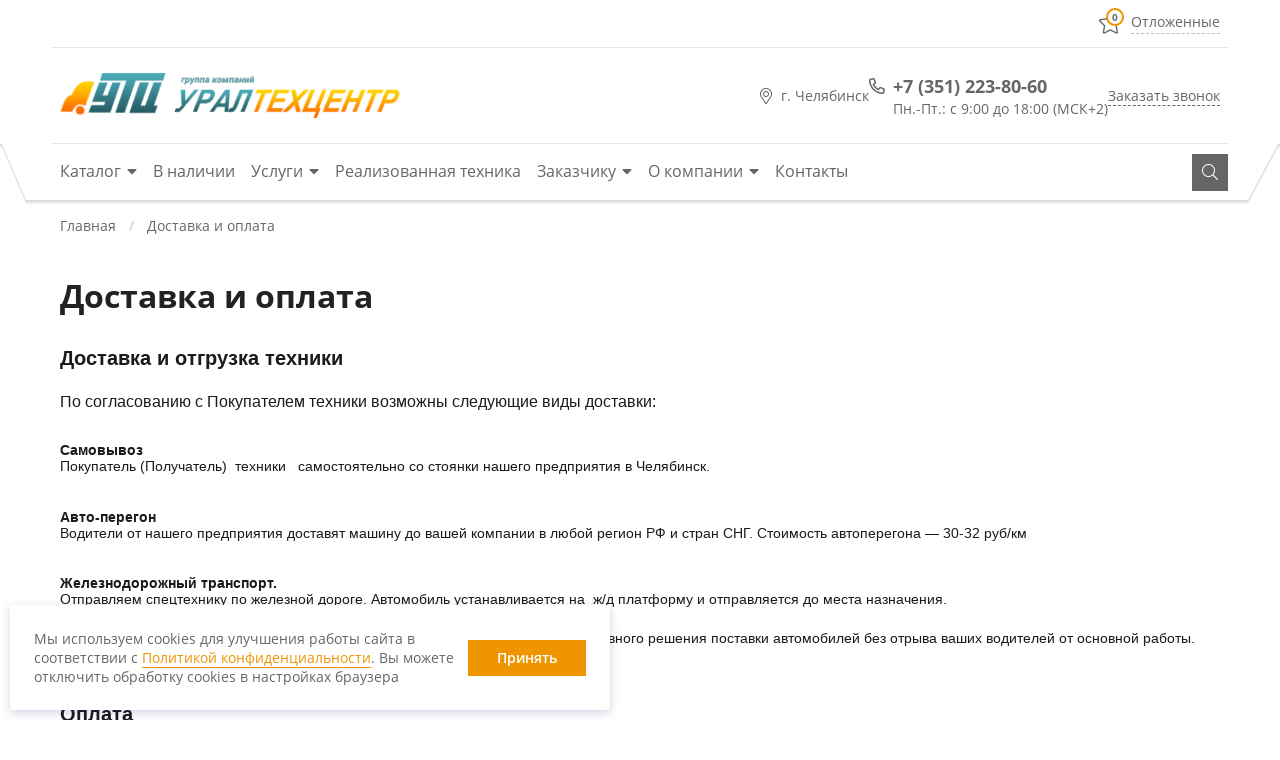

--- FILE ---
content_type: text/html; charset=UTF-8
request_url: https://utc74.ru/dostavka-i-oplata
body_size: 9494
content:
<!DOCTYPE html>
<html lang="ru" dir="ltr" prefix="content: http://purl.org/rss/1.0/modules/content/  dc: http://purl.org/dc/terms/  foaf: http://xmlns.com/foaf/0.1/  og: http://ogp.me/ns#  rdfs: http://www.w3.org/2000/01/rdf-schema#  schema: http://schema.org/  sioc: http://rdfs.org/sioc/ns#  sioct: http://rdfs.org/sioc/types#  skos: http://www.w3.org/2004/02/skos/core#  xsd: http://www.w3.org/2001/XMLSchema# ">
    <head>
        <meta http-equiv="X-UA-Compatible" content="ie=edge">
        <meta charset="utf-8" />
<noscript><style>form.antibot * :not(.antibot-message) { display: none !important; }</style>
</noscript><link rel="canonical" href="https://utc74.ru/dostavka-i-oplata" />
<meta name="description" content="Доставка и отгрузка техники" />
<meta name="Generator" content="Drupal 8 (https://www.drupal.org)" />
<meta name="MobileOptimized" content="width" />
<meta name="HandheldFriendly" content="true" />
<meta name="viewport" content="width=device-width, initial-scale=1.0" />
<link rel="shortcut icon" href="/favicon.ico" type="image/vnd.microsoft.icon" />
<link rel="revision" href="https://utc74.ru/dostavka-i-oplata" />

            <title>Доставка и оплата | УТЦ</title>
            <link rel="stylesheet" media="all" href="/sites/default/files/css/css_h8fJ0oFf7LHR94VYf_fzkwwJ1Xthivs2s0ys6bcdB9w.css" />
<link rel="stylesheet" media="all" href="/sites/default/files/css/css_b1coTRC1L2UwCeFESqZuYIR4bDz_-Gp3BThwGRkfN6E.css" />
<link rel="stylesheet" media="all" href="https://unpkg.com/swiper@6.4.11/swiper-bundle.min.css" />

            
<!--[if lte IE 8]>
<script src="/sites/default/files/js/js_VtafjXmRvoUgAzqzYTA3Wrjkx9wcWhjP0G4ZnnqRamA.js"></script>
<![endif]-->

        </head>
    <body class="no-front">
    <!-- Google Tag Manager -->
<script>(function(w,d,s,l,i){w[l]=w[l]||[];w[l].push({'gtm.start':
new Date().getTime(),event:'gtm.js'});var f=d.getElementsByTagName(s)[0],
j=d.createElement(s),dl=l!='dataLayer'?'&l='+l:'';j.async=true;j.src=
'https://www.googletagmanager.com/gtm.js?id='+i+dl;f.parentNode.insertBefore(j,f);
})(window,document,'script','dataLayer','GTM-TWZT8MP');</script>
<!-- End Google Tag Manager -->

<!-- Yandex.Metrika counter -->
<script type="text/javascript" >
   (function(m,e,t,r,i,k,a){m[i]=m[i]||function(){(m[i].a=m[i].a||[]).push(arguments)};
   m[i].l=1*new Date();k=e.createElement(t),a=e.getElementsByTagName(t)[0],k.async=1,k.src=r,a.parentNode.insertBefore(k,a)})
   (window, document, "script", "https://mc.yandex.ru/metrika/tag.js", "ym");

   ym(78114358, "init", {
        clickmap:true,
        trackLinks:true,
        accurateTrackBounce:true,
        webvisor:true
   });
</script>
<noscript><div><img src="https://mc.yandex.ru/watch/78114358" style="position:absolute; left:-9999px;" alt="" /></div></noscript>
<!-- /Yandex.Metrika counter -->
<!-- Yandex.Metrika counter -->
<script type="text/javascript" >
   (function(m,e,t,r,i,k,a){m[i]=m[i]||function(){(m[i].a=m[i].a||[]).push(arguments)};
   m[i].l=1*new Date();k=e.createElement(t),a=e.getElementsByTagName(t)[0],k.async=1,k.src=r,a.parentNode.insertBefore(k,a)})
   (window, document, "script", "https://mc.yandex.ru/metrika/tag.js", "ym");

   ym(71877862, "init", {
        clickmap:true,
        trackLinks:true,
        accurateTrackBounce:true,
        webvisor:true
   });
</script>
<noscript><div><img src="https://mc.yandex.ru/watch/71877862" style="position:absolute; left:-9999px;" alt="" /></div></noscript>
<!-- /Yandex.Metrika counter -->

<script>
        const METRIKA_ID = '78114358';
    function sendMetrikaEvent(email) {
      if (window.ym) {
        window.ym(78114358, 'reachGoal', 'emailCopied', { email });
      }
    }
        function handleCopyEvent(event) {
      const copiedText = window.getSelection().toString();
      if (copiedText.includes('@')) {
        sendMetrikaEvent(copiedText);
      }
    }
    document.addEventListener('copy', handleCopyEvent);
    function handleMailtoRightClick(event) {
      const target = event.target;
      if (event.button === 2 && target.tagName === 'A' && target.getAttribute('href') && target.getAttribute('href').startsWith('mailto:')) {
        const email = target.getAttribute('href').substring(7);
        sendMetrikaEvent(email);
      }
    }
    document.addEventListener('contextmenu', handleMailtoRightClick);
  </script>
    <div id="top-site"></div>
        
          <div class="wrapper">

    
    
    <header class="header header_layout-3">
        <div class="header__top">
            <div class="container">
                <div class="header__fav-cmp">
                    <div class="fav fav_hd">
                        <noindex>
                            <a href="/deferred" rel="nofollow" class="fav__link">
                                <span class="fav__text">Отложенные</span>
                                <span class="fav__counter">0</span>
                                <span class="fav__hint">Перейти в избранное</span>
                            </a>
                        </noindex>
                    </div>
                                    </div>
            </div>
        </div>
        <div class="header__middle">
            <div class="container">
                <div class="header__group-logo">
                    <div class="header-logo">
                        <a href="/" class="header-logo__link">
                            <img src="/sites/default/files/logo-04_1.png" alt="" />
                        </a>
                    </div>
                </div>
                <div class="header-location">г. Челябинск</div>
                <div class="header-phones">
                    <a href="tel:+73512238060">+7 (351) 223-80-60</a>                    <br>
                    Пн.-Пт.: с 9:00 до 18:00 (МСК+2)
                </div>
                <div class="header-call-us">
                    <a href="javascript://" class="header-call-us__link">Заказать звонок</a>
                    <div class="header-call-us__webform" style="display: none;">
                        <div class="header-call-us__title">Обратный звонок</div>
                        <a id="webform-submission-zakazat-zvonok-node-615-form-ajax-content" tabindex="-1" aria-hidden="true"></a><div id="webform-submission-zakazat-zvonok-node-615-form-ajax" class="webform-ajax-form-wrapper" data-effect="fade" data-progress-type="fullscreen"><form class="webform-submission-form webform-submission-add-form webform-submission-zakazat-zvonok-form webform-submission-zakazat-zvonok-add-form webform-submission-zakazat-zvonok-node-615-form webform-submission-zakazat-zvonok-node-615-add-form js-webform-details-toggle webform-details-toggle antibot" data-drupal-selector="webform-submission-zakazat-zvonok-node-615-add-form" data-action="/dostavka-i-oplata" action="/antibot" method="post" id="webform-submission-zakazat-zvonok-node-615-add-form" accept-charset="UTF-8">
  
  <noscript>
  <div class="antibot-no-js antibot-message antibot-message-warning">Вы должны включить JavaScript чтобы использовать эту форму.</div>
</noscript>
<div class="webform-elements js-form-wrapper form-wrapper" data-drupal-selector="edit-elements" id="edit-elements"><div class="js-form-item form-item js-form-type-textfield form-item-phone js-form-item-phone">
      <label for="edit-phone" class="js-form-required form-required">Телефон</label>
        
        <input data-drupal-selector="edit-phone" type="text" id="edit-phone" name="phone" value="" size="60" maxlength="255" class="form-text required" required="required" aria-required="true" />


        </div>
    <div  data-drupal-selector="edit-captcha" class="captcha">
        <input data-drupal-selector="edit-captcha-sid" type="hidden" name="captcha_sid" value="965307" />


        <input data-drupal-selector="edit-captcha-token" type="hidden" name="captcha_token" value="lpzsTRQDZmvq36cvyXcQ7o54UXqk8y1JsMmU6EyJeoQ" />

<div class="js-form-item form-item js-form-type-textfield form-item-captcha-response js-form-item-captcha-response">
      <label for="edit-captcha-response" class="js-form-required form-required">5 + 9 =</label>
        
        <input autocomplete="off" data-drupal-selector="edit-captcha-response" aria-describedby="edit-captcha-response--description" type="text" id="edit-captcha-response" name="captcha_response" value="" size="4" maxlength="2" class="form-text required" required="required" aria-required="true" />


            <div id="edit-captcha-response--description" class="description">
      Решите эту простую математическую задачу и введите результат. Например, для 1+3, введите 4.
    </div>
  </div>
</div>
<div class="webform-element--title-inline js-form-item form-item js-form-type-checkbox form-item-otpravlyaya-formu-vy-podtverzhdaete-soglasie-s-a-href-privacy-po js-form-item-otpravlyaya-formu-vy-podtverzhdaete-soglasie-s-a-href-privacy-po">
        
        <input data-drupal-selector="edit-otpravlyaya-formu-vy-podtverzhdaete-soglasie-s-a-href-privacy-po" type="checkbox" id="edit-otpravlyaya-formu-vy-podtverzhdaete-soglasie-s-a-href-privacy-po" name="otpravlyaya_formu_vy_podtverzhdaete_soglasie_s_a_href_privacy_po" value="1" class="form-checkbox required" required="required" aria-required="true" />


        <label for="edit-otpravlyaya-formu-vy-podtverzhdaete-soglasie-s-a-href-privacy-po" class="option js-form-required form-required">Я соглашаюсь с <a href="/privacy-policy" rel="nofollow" target="_blank">Политикой конфиденциальности</a> и даю согласие на обработку персональных данных</label>
      </div>

        <input data-drupal-selector="edit-url" type="hidden" name="url" value="https://utc74.ru/dostavka-i-oplata" />

<div data-drupal-selector="edit-actions" class="form-actions webform-actions js-form-wrapper form-wrapper" id="edit-actions">
        <input class="webform-button--submit btn btn_primary btn_size-2 button button--primary js-form-submit form-submit" data-drupal-selector="edit-actions-submit" data-disable-refocus="true" type="submit" id="edit-actions-submit" name="op" value="Отправить заявку" />


</div>

        <input data-drupal-selector="edit-is-open" type="hidden" name="is_open" value="0" />


        <input data-drupal-selector="edit-is-started" type="hidden" name="is_started" value="0" />


        <input data-drupal-selector="edit-is-submitted" type="hidden" name="is_submitted" value="0" />

</div>

        <input data-drupal-selector="edit-antibot-key" type="hidden" name="antibot_key" value="" />


        <input autocomplete="off" data-drupal-selector="form-3hha3wtrja6svpbpvhycmfgifvm-ddbueqs1rynj0ta" type="hidden" name="form_build_id" value="form-3hhA3wtRjA6SVpBpVHYCMfgIfVm-DDBuEqs1rYnj0tA" />


        <input data-drupal-selector="edit-webform-submission-zakazat-zvonok-node-615-add-form" type="hidden" name="form_id" value="webform_submission_zakazat_zvonok_node_615_add_form" />

<div class="url-textfield js-form-wrapper form-wrapper" style="display: none !important;"><div class="js-form-item form-item js-form-type-textfield form-item-url js-form-item-url">
      <label for="edit-url--2">Оставьте это поле пустым</label>
        
        <input autocomplete="off" data-drupal-selector="edit-url" type="text" id="edit-url--2" name="url" value="" size="20" maxlength="128" class="form-text" />


        </div>
</div>

<script>if (document.readyState == 'complete') {
            aa_init_form_analytics('webform-submission-zakazat-zvonok-node-615-add-form', ``, `ym(78114358,'reachGoal','callback-open_start-filling')`, `ym(78114358,'reachGoal','callback-open_click-submit')`);
          } else {
            document.addEventListener('DOMContentLoaded', () => {
              aa_init_form_analytics('webform-submission-zakazat-zvonok-node-615-add-form', ``, `ym(78114358,'reachGoal','callback-open_start-filling')`, `ym(78114358,'reachGoal','callback-open_click-submit')`);
            });
          }</script>

  
</form>
</div>
                    </div>
                </div>
            </div>
        </div>
        <div class="header__bottom">
            <div class="container">
                

                                        <ul class="menu menu-main menu-level-0">
                                                        <li class="menu__item-31 menu__item expanded">
                                                                        <a href="/catalog" data-drupal-link-system-path="catalog"><span>Каталог</span></a>
                                                    
                
            <ul class="menu menu-level-1" style="opacity: 0; visibility: hidden">
                                                        <li class="menu__item-22 menu__item">
                                                                        <a href="/catalog/neftepromyslovaya-tekhnika" data-drupal-link-system-path="taxonomy/term/22"><span>Нефтепромысловая техника</span></a>
                                            </li>
                                                        <li class="menu__item-206 menu__item">
                                                                        <a href="/catalog/avtocisterny" data-drupal-link-system-path="taxonomy/term/206"><span>Автоцистерны</span></a>
                                            </li>
                                                        <li class="menu__item-25 menu__item">
                                                                        <a href="/catalog/vakhtovye-avtobusy-i-gpa" data-drupal-link-system-path="taxonomy/term/25"><span>Вахтовые автобусы и ГПА</span></a>
                                            </li>
                                                        <li class="menu__item-11 menu__item">
                                                                        <a href="/catalog/samosvaly" data-drupal-link-system-path="taxonomy/term/11"><span>Самосвалы</span></a>
                                            </li>
                                                        <li class="menu__item-262 menu__item">
                                                                        <a href="/catalog/podmetalno-uborochnye-mashiny" data-drupal-link-system-path="taxonomy/term/262"><span>Подметально-уборочные машины</span></a>
                                            </li>
                                                        <li class="menu__item-263 menu__item">
                                                                        <a href="/catalog/avtobetonosmesiteli" data-drupal-link-system-path="taxonomy/term/263"><span>Автобетоносмесители</span></a>
                                            </li>
                                                        <li class="menu__item-26 menu__item">
                                                                        <a href="/catalog/bortovye-avtomobili" data-drupal-link-system-path="taxonomy/term/26"><span>Бортовые автомобили</span></a>
                                            </li>
                                                        <li class="menu__item-15 menu__item">
                                                                        <a href="/catalog/sedelnye-tyagachi" data-drupal-link-system-path="taxonomy/term/15"><span>Седельные тягачи</span></a>
                                            </li>
                                                        <li class="menu__item-201 menu__item">
                                                                        <a href="/catalog/avtokrany" data-drupal-link-system-path="taxonomy/term/201"><span>Автокраны</span></a>
                                            </li>
                                                        <li class="menu__item-16 menu__item">
                                                                        <a href="/catalog/polupricepy" data-drupal-link-system-path="taxonomy/term/16"><span>Полуприцепы</span></a>
                                            </li>
                            </ul>

        
    

                                            </li>
                                                        <li class="menu__item-32 menu__item">
                                                                        <a href="/in-stock" data-drupal-link-system-path="in-stock"><span>В наличии</span></a>
                                            </li>
                                                        <li class="menu__item-105 menu__item expanded">
                                                                        <a href="/services" data-drupal-link-system-path="node/358"><span>Услуги</span></a>
                                                    
                
            <ul class="menu menu-level-1" style="opacity: 0; visibility: hidden">
                                                        <li class="menu__item-106 menu__item">
                                                                        <a href="/options" data-drupal-link-system-path="node/449"><span>Доработки техники</span></a>
                                            </li>
                                                        <li class="menu__item-107 menu__item">
                                                                        <a href="/individualnaya-dorabotka" data-drupal-link-system-path="node/490"><span>Индивидуальная доработка и переоборудование спецтехники</span></a>
                                            </li>
                            </ul>

        
    

                                            </li>
                                                        <li class="menu__item-29 menu__item">
                                                                        <a href="/shipments" data-drupal-link-system-path="shipments"><span>Реализованная техника</span></a>
                                            </li>
                                                        <li class="menu__item-111 menu__item expanded active-trail">
                                                                        <a href="/zakazchiku" data-drupal-link-system-path="node/614"><span>Заказчику</span></a>
                                                    
                
            <ul class="menu menu-level-1" style="opacity: 0; visibility: hidden">
                                                        <li class="menu__item-112 menu__item active">
                                                                        <a href="/dostavka-i-oplata" data-drupal-link-system-path="node/615" class="is-active"><span>Доставка и оплата</span></a>
                                            </li>
                                                        <li class="menu__item-114 menu__item">
                                                                        <a href="/garantia" data-drupal-link-system-path="node/617"><span>Гарантия</span></a>
                                            </li>
                                                        <li class="menu__item-113 menu__item">
                                                                        <a href="/lizing" data-drupal-link-system-path="node/616"><span>Лизинг</span></a>
                                            </li>
                                                        <li class="menu__item-115 menu__item">
                                                                        <a href="/obraztsy-tekhzadaniya" data-drupal-link-system-path="node/618"><span>Образцы техзаданий</span></a>
                                            </li>
                            </ul>

        
    

                                            </li>
                                                        <li class="menu__item-33 menu__item expanded">
                                                                        <a href="/about" data-drupal-link-system-path="node/178"><span>О компании</span></a>
                                                    
                
            <ul class="menu menu-level-1" style="opacity: 0; visibility: hidden">
                                                        <li class="menu__item-108 menu__item">
                                                                        <a href="/about" data-drupal-link-system-path="node/178"><span>Об Уралтехцентр</span></a>
                                            </li>
                                                        <li class="menu__item-109 menu__item">
                                                                        <a href="/partners" data-drupal-link-system-path="node/612"><span>Наши партнёры</span></a>
                                            </li>
                                                        <li class="menu__item-110 menu__item">
                                                                        <a href="/requisites" data-drupal-link-system-path="node/613"><span>Реквизиты компании</span></a>
                                            </li>
                                                        <li class="menu__item-121 menu__item">
                                                                        <a href="/sertifikaty-i-odobreniya" data-drupal-link-system-path="node/651"><span>Сертификаты и одобрения</span></a>
                                            </li>
                            </ul>

        
    

                                            </li>
                                                        <li class="menu__item-35 menu__item">
                                                                        <a href="/contacts" data-drupal-link-system-path="node/21"><span>Контакты</span></a>
                                            </li>
                            </ul>

        
    



                <div class="header__search">
                    <div id="search" class="search">
    <form data-drupal-selector="views-exposed-form-search-page-1" action="/search" method="get" id="views-exposed-form-search-page-1" accept-charset="UTF-8" data-drupal-form-fields="edit-key">
        <div class="form-item">
            <input  autocomplete="off" placeholder="Введите название товара" data-drupal-selector="edit-key" type="text" id="edit-key" name="key" value="" size="30" maxlength="128" class="form-text">
        </div>
        <div data-drupal-selector="edit-actions" class="form-actions" id="edit-actions">
            <div class="search__submit"></div>
            <input data-drupal-selector="edit-submit-search" type="submit" id="edit-submit-search" value="Поиск" class="button js-form-submit form-submit">
        </div>
    </form>
    <div class="search-result"></div>
</div>
                </div>
            </div>
        </div>
    </header>



<div class="mobile-header">
    <div class="mobile-header__inner">
        <div class="mobile-burger">
            <div class="mobile-burger__inner">
                <div class="mobile-burger__line mobile-burger__line_1"></div>
                <div class="mobile-burger__line mobile-burger__line_2"></div>
                <div class="mobile-burger__line mobile-burger__line_3"></div>
            </div>
            Меню
        </div>
        <div class="mobile-header__cont">
            <div class="mobile-logo">
                <a href="/" class="mobile-logo__link">
                    <img src="https://utc74.ru/sites/default/files/logo-04.png" alt="" />
                </a>
            </div>
        </div>
        <div class="mobile-phone-btn">
            <a href="tel:+73512238060" class="mobile-phone-btn__link"><span>+7 (351) 223-80-60</span></a>
        </div>
        <div class="mobile-search-btn"><span></span></div>
    </div>
</div>


<div class="mobile-panel mobile-panel-menu" style="opacity: 0; visibility: hidden;">
    <div class="mobile-panel__overlay"></div>
    <div class="mobile-panel__panel">
        <div class="mobile-panel__hd">
            <div class="close">Закрыть</div>
        </div>
        <div class="mobile-panel__cont">
            <div class="mobile-panel__inner">
                

                                        <ul class="menu menu-main menu-level-0">
                                                        <li class="menu__item-31 menu__item expanded">
                                                                        <a href="/catalog" data-drupal-link-system-path="catalog"><span>Каталог</span></a>
                                                    
                
            <ul class="menu menu-level-1" style="opacity: 0; visibility: hidden">
                                                        <li class="menu__item-22 menu__item">
                                                                        <a href="/catalog/neftepromyslovaya-tekhnika" data-drupal-link-system-path="taxonomy/term/22"><span>Нефтепромысловая техника</span></a>
                                            </li>
                                                        <li class="menu__item-206 menu__item">
                                                                        <a href="/catalog/avtocisterny" data-drupal-link-system-path="taxonomy/term/206"><span>Автоцистерны</span></a>
                                            </li>
                                                        <li class="menu__item-25 menu__item">
                                                                        <a href="/catalog/vakhtovye-avtobusy-i-gpa" data-drupal-link-system-path="taxonomy/term/25"><span>Вахтовые автобусы и ГПА</span></a>
                                            </li>
                                                        <li class="menu__item-11 menu__item">
                                                                        <a href="/catalog/samosvaly" data-drupal-link-system-path="taxonomy/term/11"><span>Самосвалы</span></a>
                                            </li>
                                                        <li class="menu__item-262 menu__item">
                                                                        <a href="/catalog/podmetalno-uborochnye-mashiny" data-drupal-link-system-path="taxonomy/term/262"><span>Подметально-уборочные машины</span></a>
                                            </li>
                                                        <li class="menu__item-263 menu__item">
                                                                        <a href="/catalog/avtobetonosmesiteli" data-drupal-link-system-path="taxonomy/term/263"><span>Автобетоносмесители</span></a>
                                            </li>
                                                        <li class="menu__item-26 menu__item">
                                                                        <a href="/catalog/bortovye-avtomobili" data-drupal-link-system-path="taxonomy/term/26"><span>Бортовые автомобили</span></a>
                                            </li>
                                                        <li class="menu__item-15 menu__item">
                                                                        <a href="/catalog/sedelnye-tyagachi" data-drupal-link-system-path="taxonomy/term/15"><span>Седельные тягачи</span></a>
                                            </li>
                                                        <li class="menu__item-201 menu__item">
                                                                        <a href="/catalog/avtokrany" data-drupal-link-system-path="taxonomy/term/201"><span>Автокраны</span></a>
                                            </li>
                                                        <li class="menu__item-16 menu__item">
                                                                        <a href="/catalog/polupricepy" data-drupal-link-system-path="taxonomy/term/16"><span>Полуприцепы</span></a>
                                            </li>
                            </ul>

        
    

                                            </li>
                                                        <li class="menu__item-32 menu__item">
                                                                        <a href="/in-stock" data-drupal-link-system-path="in-stock"><span>В наличии</span></a>
                                            </li>
                                                        <li class="menu__item-105 menu__item expanded">
                                                                        <a href="/services" data-drupal-link-system-path="node/358"><span>Услуги</span></a>
                                                    
                
            <ul class="menu menu-level-1" style="opacity: 0; visibility: hidden">
                                                        <li class="menu__item-106 menu__item">
                                                                        <a href="/options" data-drupal-link-system-path="node/449"><span>Доработки техники</span></a>
                                            </li>
                                                        <li class="menu__item-107 menu__item">
                                                                        <a href="/individualnaya-dorabotka" data-drupal-link-system-path="node/490"><span>Индивидуальная доработка и переоборудование спецтехники</span></a>
                                            </li>
                            </ul>

        
    

                                            </li>
                                                        <li class="menu__item-29 menu__item">
                                                                        <a href="/shipments" data-drupal-link-system-path="shipments"><span>Реализованная техника</span></a>
                                            </li>
                                                        <li class="menu__item-111 menu__item expanded active-trail">
                                                                        <a href="/zakazchiku" data-drupal-link-system-path="node/614"><span>Заказчику</span></a>
                                                    
                
            <ul class="menu menu-level-1" style="opacity: 0; visibility: hidden">
                                                        <li class="menu__item-112 menu__item active">
                                                                        <a href="/dostavka-i-oplata" data-drupal-link-system-path="node/615" class="is-active"><span>Доставка и оплата</span></a>
                                            </li>
                                                        <li class="menu__item-114 menu__item">
                                                                        <a href="/garantia" data-drupal-link-system-path="node/617"><span>Гарантия</span></a>
                                            </li>
                                                        <li class="menu__item-113 menu__item">
                                                                        <a href="/lizing" data-drupal-link-system-path="node/616"><span>Лизинг</span></a>
                                            </li>
                                                        <li class="menu__item-115 menu__item">
                                                                        <a href="/obraztsy-tekhzadaniya" data-drupal-link-system-path="node/618"><span>Образцы техзаданий</span></a>
                                            </li>
                            </ul>

        
    

                                            </li>
                                                        <li class="menu__item-33 menu__item expanded">
                                                                        <a href="/about" data-drupal-link-system-path="node/178"><span>О компании</span></a>
                                                    
                
            <ul class="menu menu-level-1" style="opacity: 0; visibility: hidden">
                                                        <li class="menu__item-108 menu__item">
                                                                        <a href="/about" data-drupal-link-system-path="node/178"><span>Об Уралтехцентр</span></a>
                                            </li>
                                                        <li class="menu__item-109 menu__item">
                                                                        <a href="/partners" data-drupal-link-system-path="node/612"><span>Наши партнёры</span></a>
                                            </li>
                                                        <li class="menu__item-110 menu__item">
                                                                        <a href="/requisites" data-drupal-link-system-path="node/613"><span>Реквизиты компании</span></a>
                                            </li>
                                                        <li class="menu__item-121 menu__item">
                                                                        <a href="/sertifikaty-i-odobreniya" data-drupal-link-system-path="node/651"><span>Сертификаты и одобрения</span></a>
                                            </li>
                            </ul>

        
    

                                            </li>
                                                        <li class="menu__item-35 menu__item">
                                                                        <a href="/contacts" data-drupal-link-system-path="node/21"><span>Контакты</span></a>
                                            </li>
                            </ul>

        
    



            </div>
        </div>
    </div>
</div>


<div class="mobile-panel mobile-panel-search" style="opacity: 0; visibility: hidden;">
    <div class="mobile-panel__overlay"></div>
    <div class="mobile-panel__panel">
        <div class="mobile-panel__hd">
            <div class="close">Закрыть</div>
        </div>
        <div class="mobile-panel__cont">
            <div class="mobile-panel__inner">
                <div id="search" class="search">
    <form data-drupal-selector="views-exposed-form-search-page-1" action="/search" method="get" id="views-exposed-form-search-page-1" accept-charset="UTF-8" data-drupal-form-fields="edit-key">
        <div class="form-item">
            <input  autocomplete="off" placeholder="Введите название товара" data-drupal-selector="edit-key" type="text" id="edit-key" name="key" value="" size="30" maxlength="128" class="form-text">
        </div>
        <div data-drupal-selector="edit-actions" class="form-actions" id="edit-actions">
            <div class="search__submit"></div>
            <input data-drupal-selector="edit-submit-search" type="submit" id="edit-submit-search" value="Поиск" class="button js-form-submit form-submit">
        </div>
    </form>
    <div class="search-result"></div>
</div>
            </div>
        </div>
    </div>
</div>


    <main>

        <div class="region region-system">
            <div class="container">
                

<div class="breadcrumb" itemscope="" itemtype="https://schema.org/BreadcrumbList">
                        <span class="breadcrumb__item" itemscope="" itemprop="itemListElement" itemtype="https://schema.org/ListItem">
                <a href="/" class="breadcrumb__link" itemprop="item">
                    <span itemprop="name">Главная</span>
                    <meta itemprop="position" content="1" />
                </a>
            </span>
            <span class="breadcrumb__sep">/</span>
                                <span class="breadcrumb__last">Доставка и оплата</span>
            </div>


<div class="mobile-breadcrumb">
    <a class="mobile-breadcrumb__link" href="/">
        Главная
    </a>
</div>
                <h1>Доставка и оплата</h1>
            </div>
        </div>

        

        <section class="region region-content">
            <div class="container">
                


<div role="article" about="/dostavka-i-oplata" typeof="schema:WebPage" class="node node-type-page node-view-mode-full clearfix">
    
      <span property="schema:name" content="Доставка и оплата" class="hidden"></span>

    

                        <div property="schema:text" class="field field-type-text-with-summary field-body field-label-hidden">
                <div class="value">
                    <p><span style="font-size:20px;"><span style="font-variant: normal; white-space: pre-wrap;"><span style="font-family:Arial"><span style="color:#1b1b1b"><span style="font-weight:700"><span style="font-style:normal"><span style="text-decoration:none">Доставка и отгрузка техники</span></span></span></span></span></span></span></p>

<p style="line-height:1.2; background-color:#ffffff; margin-top:20px; padding:0pt 0pt 8.25pt 0pt"><span style="font-size:12pt; font-variant:normal; white-space:pre-wrap"><span style="font-family:Arial"><span style="color:#1b1b1b"><span style="font-weight:400"><span style="font-style:normal"><span style="text-decoration:none">По согласованию с Покупателем техники возможны следующие виды доставки: </span></span></span></span></span></span></p>

<p style="line-height:1.2; background-color:#ffffff; margin-top:20px; padding:0pt 0pt 8.25pt 0pt"><span style="font-size:10.5pt; font-variant:normal; white-space:pre-wrap"><span style="font-family:Arial"><span style="color:#1b1b1b"><span style="font-weight:700"><span style="font-style:normal"><span style="text-decoration:none">Самовывоз</span></span></span></span></span></span><br /><span style="font-size:10.5pt; font-variant:normal; white-space:pre-wrap"><span style="font-family:Arial"><span style="color:#1b1b1b"><span style="font-weight:400"><span style="font-style:normal"><span style="text-decoration:none">Покупатель (Получатель)  техники   самостоятельно со стоянки нашего предприятия в Челябинск.</span></span></span></span></span></span></p>

<p style="line-height:1.2; background-color:#ffffff; padding:5.75pt 0pt 5.25pt 0pt"><span style="font-size:10.5pt; font-variant:normal; white-space:pre-wrap"><span style="font-family:Arial"><span style="color:#1b1b1b"><span style="font-weight:700"><span style="font-style:normal"><span style="text-decoration:none">Авто-перегон</span></span></span></span></span></span><br /><span style="font-size:10.5pt; font-variant:normal; white-space:pre-wrap"><span style="font-family:Arial"><span style="color:#1b1b1b"><span style="font-weight:400"><span style="font-style:normal"><span style="text-decoration:none">Водители от нашего предприятия доставят машину до вашей компании в любой регион РФ и стран СНГ. Стоимость автоперегона — 30-32 руб/км</span></span></span></span></span></span></p>

<p style="line-height:1.2; background-color:#ffffff; padding:8.75pt 0pt 5.25pt 0pt"><span style="font-size:10.5pt; font-variant:normal; white-space:pre-wrap"><span style="font-family:Arial"><span style="color:#1b1b1b"><span style="font-weight:700"><span style="font-style:normal"><span style="text-decoration:none">Железнодорожный транспорт.</span></span></span></span></span></span><br /><span style="font-size:10.5pt; font-variant:normal; white-space:pre-wrap"><span style="font-family:Arial"><span style="color:#1b1b1b"><span style="font-weight:400"><span style="font-style:normal"><span style="text-decoration:none">Отправляем спецтехнику по железной дороге. Автомобиль устанавливается на  ж/д платформу и отправляется до места назначения.</span></span></span></span></span></span></p>

<p style="line-height:1.2; background-color:#ffffff; padding:0pt 0pt 12pt 0pt"><span style="font-size:10.5pt; font-variant:normal; white-space:pre-wrap"><span style="font-family:Arial"><span style="color:#1b1b1b"><span style="font-weight:700"><span style="font-style:normal"><span style="text-decoration:none">Удобнее для Вас </span></span></span></span></span></span><span style="font-size:10.5pt; font-variant:normal; white-space:pre-wrap"><span style="font-family:Arial"><span style="color:#1b1b1b"><span style="font-weight:400"><span style="font-style:normal"><span style="text-decoration:none">– воспользоваться услугами нашей доставки для более оперативного решения поставки автомобилей без отрыва ваших водителей от основной работы.</span></span></span></span></span></span></p>

<h2 style="line-height: 1.2; background-color: rgb(255, 255, 255); padding: 3pt 0pt 8.25pt;"><span style="font-size:20px;"><span style="font-variant: normal; white-space: pre-wrap;"><span style="font-family:Arial"><span style="color:#1b1b1b"><span style="font-weight:700"><span style="font-style:normal"><span style="text-decoration:none">Оплата</span></span></span></span></span></span></span></h2>

<p style="line-height:1.2; background-color:#ffffff; padding:0pt 0pt 12pt 0pt"><span style="font-size:10.5pt; font-variant:normal; white-space:pre-wrap"><span style="font-family:Arial"><span style="color:#1b1b1b"><span style="font-weight:400"><span style="font-style:normal"><span style="text-decoration:none">Оплату можно произвести безналичным переводом (</span></span></span></span></span></span><a href="/sites/default/files/content/Company/%D0%A0%D0%B5%D0%BA%D0%B2%D0%B8%D0%B7%D0%B8%D1%82%D1%8B2.pdf" style="text-decoration:none"><span style="font-size:10.5pt; font-variant:normal; white-space:pre-wrap"><span style="font-family:Arial"><span style="color:#ce1718"><span style="font-weight:400"><span style="font-style:normal"><span style="text-decoration:none">скачать реквизиты предприятия</span></span></span></span></span></span></a><span style="font-size:10.5pt; font-variant:normal; white-space:pre-wrap"><span style="font-family:Arial"><span style="color:#1b1b1b"><span style="font-weight:400"><span style="font-style:normal"><span style="text-decoration:none">).</span></span></span></span></span></span></p>

<p style="line-height:1.2; background-color:#ffffff; margin-bottom:13px"><span style="font-size:10.5pt; font-variant:normal; white-space:pre-wrap"><span style="font-family:Arial"><span style="color:#1b1b1b"><span style="font-weight:400"><span style="font-style:normal"><span style="text-decoration:none">Также возможна продажа техники в лизинг (</span></span></span></span></span></span><a href="/lizing" style="text-decoration:none"><span style="font-size:10.5pt; font-variant:normal; white-space:pre-wrap"><span style="font-family:Arial"><span style="color:#ce1718"><span style="font-weight:400"><span style="font-style:normal"><span style="text-decoration:none">подробнее</span></span></span></span></span></span></a><span style="font-size:10.5pt; font-variant:normal; white-space:pre-wrap"><span style="font-family:Arial"><span style="color:#1b1b1b"><span style="font-weight:400"><span style="font-style:normal"><span style="text-decoration:none">).</span></span></span></span></span></span></p>

                </div>
            </div>
                        
<strong class="node_view"></strong>

    
    
</div>


            </div>
        </section>
        
        

    </main>

        
    <footer class="footer footer_layout-1">
        <div class="footer__top">
            <div class="footer__container container">
                <div class="footer__col footer__col_1">
                    <div class="footer__title">Контактная информация</div>
                    <div class="footer-contacts">
                        <div class="footer-contacts__phones">
                            <div class="title-phones">Телефоны:</div>

<ul>
	<li><a href="tel:+73512238060">+7 (351) 223-80-60</a></li>
	<li><a href="tel:+79226336284">+7-922-633-62-84</a></li>
</ul>

<p><span><span>Пн. - Пт.: с 7:00 до 16:00 (МСК)</span></span></p>

                        </div>
                        <div class="footer-contacts__email">
                            <a href="mailto:nsteh@list.ru">nsteh@list.ru</a>
                        </div>
                        <div class="footer-contacts__address">
                            <p>г. Челябинск, Комсомольский проспект 33Д - 53</p>

                        </div>
                        <div class="footer-contacts__full-contacts">
                            <a href="/contacts">Полная контактная информация</a>
                        </div>
                    </div>
                </div>
                <div class="footer__col footer__col_2">
                    <div class="footer__title">О нас</div>
                    

                                        <ul class="menu menu-footer-about-us menu-level-0">
                                                        <li class="menu__item-77 menu__item">
                                                                        <a href="/about" data-drupal-link-system-path="node/178"><span>О предприятии</span></a>
                                            </li>
                                                        <li class="menu__item-81 menu__item">
                                                                        <a href="/shipments" data-drupal-link-system-path="shipments"><span>Реализованная техника</span></a>
                                            </li>
                                                        <li class="menu__item-117 menu__item">
                                                                        <a href="/partners" data-drupal-link-system-path="node/612"><span>Наши партнёры</span></a>
                                            </li>
                                                        <li class="menu__item-116 menu__item">
                                                                        <a href="/requisites" data-drupal-link-system-path="node/613"><span>Реквизиты компании</span></a>
                                            </li>
                            </ul>

        
    



                </div>
                <div class="footer__col footer__col_3">
                    <div class="footer__title">Каталог</div>
                    

                                        <ul class="menu menu-footer-catalog menu-level-0">
                                                        <li class="menu__item-82 menu__item">
                                                                        <a href="/catalog" data-drupal-link-system-path="catalog"><span>Каталог техники</span></a>
                                            </li>
                                                        <li class="menu__item-83 menu__item">
                                                                        <a href="/in-stock" data-drupal-link-system-path="in-stock"><span>Техника в наличии</span></a>
                                            </li>
                            </ul>

        
    



                </div>
                <div class="footer__col footer__col_4">
                    <div class="footer__title">Покупателю</div>
                    

                                        <ul class="menu menu-footer-clients menu-level-0">
                                                        <li class="menu__item-119 menu__item">
                                                                        <a href="/options" data-drupal-link-system-path="node/449"><span>Дополнительное оборудование</span></a>
                                            </li>
                                                        <li class="menu__item-120 menu__item">
                                                                        <a href="/individualnaya-dorabotka" data-drupal-link-system-path="node/490"><span>Индивидуальные доработки техники</span></a>
                                            </li>
                                                        <li class="menu__item-84 menu__item active-trail">
                                                                        <a href="/dostavka-i-oplata" data-drupal-link-system-path="node/615" class="is-active"><span>Доставка и оплата</span></a>
                                            </li>
                                                        <li class="menu__item-85 menu__item">
                                                                        <a href="/lizing" data-drupal-link-system-path="node/616"><span>Лизинг</span></a>
                                            </li>
                                                        <li class="menu__item-86 menu__item">
                                                                        <a href="/garantia" data-drupal-link-system-path="node/617"><span>Гарантия</span></a>
                                            </li>
                            </ul>

        
    



                </div>
            </div>
        </div>
        <div class="footer__bottom">
            <div class="footer__container container">
                <div class="footer__copyright">ООО «Уралтехцентр», 2026</div>
                <div class="footer__privacy-policy"><a href="/privacy-policy">Политика конфиденциальности</a></div>
                <div class="footer__algus">Разработка сайта — <a target="_blank" rel="nofollow" href="https://algus.net/">«<span>Алгоритм Успеха</span>»</a></div>
            </div>
        </div>
    </footer>




</div>




        
        <script type="application/json" data-drupal-selector="drupal-settings-json">{"path":{"baseUrl":"\/","scriptPath":null,"pathPrefix":"","currentPath":"node\/615","currentPathIsAdmin":false,"isFront":false,"currentLanguage":"ru"},"pluralDelimiter":"\u0003","suppressDeprecationErrors":true,"ajaxPageState":{"libraries":"algusTrucks1\/component.breadcrumb,algusTrucks1\/component.footer_1,algusTrucks1\/component.header_3,algusTrucks1\/component.mobile-breadcrumb,algusTrucks1\/component.mobile-header,algusTrucks1\/component.mobile-panel,algusTrucks1\/global,algus_engine\/ae_stats,algus_engine_analytics\/form_analytics,algus_engine_banners\/algus_engine_banners,algus_engine_catalog_deferred\/deferred,antibot\/antibot.form,captcha\/base,classy\/node,core\/html5shiv,custom_ckeditor\/custom_ckeditor,custom_search\/custom_search,custom_search\/search,elfinder\/drupal.elfinder,printable\/entity-links,system\/base,webform\/webform.ajax,webform\/webform.element.details.save,webform\/webform.element.details.toggle,webform\/webform.element.message,webform\/webform.form","theme":"algusTrucks1_SubTheme","theme_token":null},"ajaxTrustedUrl":{"form_action_p_pvdeGsVG5zNF_XLGPTvYSKCf43t8qZYSwcfZl2uzM":true,"\/dostavka-i-oplata?ajax_form=1":true},"elfinder":{"editorApp":"","lang":"en","rememberLastDir":true,"disabledCommands":["mkdir","mkfile","rename","upload","paste","copy","cut","info","quicklook","rm","duplicate","edit","archive","extract","resize","download","desc","editdesc","owner","downloadcount","netmount","chown"],"requestType":"get","closeOnEditorCallback":false,"browserMode":null,"customData":{"token":"edCST9z-TOjiZkZm3SSPyEgivPaW5oXBgEexyv9icjg"},"baseUrl":"https:\/\/utc74.ru\/sites\/all\/libraries\/elfinder\/","moduleUrl":{},"url":"\/elfinder\/connector","commandsOptions":{"dummy":{"test":1}},"api21":true},"antibot":{"forms":{"webform-submission-zakazat-zvonok-node-615-add-form":{"id":"webform-submission-zakazat-zvonok-node-615-add-form","key":"0cAVXibvTPNsYVi2EXlGv6EY3ruHmacccSSbtjs1g84"}}},"ajax":{"edit-actions-submit":{"callback":"::submitAjaxForm","event":"click","effect":"fade","speed":500,"progress":{"type":"fullscreen","message":""},"disable-refocus":true,"url":"\/dostavka-i-oplata?ajax_form=1","dialogType":"ajax","submit":{"_triggering_element_name":"op","_triggering_element_value":"\u041e\u0442\u043f\u0440\u0430\u0432\u0438\u0442\u044c \u0437\u0430\u044f\u0432\u043a\u0443"}}},"user":{"uid":0,"permissionsHash":"13ec844a4242aecc497ec9c1cd069d1b022e0ed7c93a9406a0eef6f345ecbf52"}}</script>
<script src="/sites/default/files/js/js_BCD5PLAiLmPnHGoknH08f2AFl86PrZJzbQbYPN-Wa0g.js"></script>
<script src="https://gruzovik.biz/watch.js"></script>
<script src="/sites/default/files/js/js_uHPGTTvUBRRoLUtIWePIhnwdtEwj89YfpURcJazRgYQ.js"></script>
<script src="https://cdnjs.cloudflare.com/ajax/libs/flexMenu/1.6.2/flexmenu.min.js"></script>
<script src="/sites/default/files/js/js_ggmCq0zmAdl_UOnitbkUm2DjB0SvPznlowqIRaEoBg0.js"></script>
<script src="https://unpkg.com/swiper@6.4.11/swiper-bundle.min.js"></script>
<script src="/sites/default/files/js/js_6ojofwrmwCexiMUZHsIE22ZLOGE2V1rkCgTXe1Non2k.js"></script>

                <script src="//code-ya.jivosite.com/widget/8gjTVW5FHr" async></script>
<!-- Google Tag Manager (noscript) -->
<noscript><iframe src="https://www.googletagmanager.com/ns.html?id=GTM-TWZT8MP"
height="0" width="0" style="display:none;visibility:hidden"></iframe></noscript>
<!-- End Google Tag Manager (noscript) -->
    </body>
</html>


--- FILE ---
content_type: application/javascript; charset=utf-8
request_url: https://utc74.ru/sites/default/files/js/js_6ojofwrmwCexiMUZHsIE22ZLOGE2V1rkCgTXe1Non2k.js
body_size: 11388
content:
(function($, Drupal) {

    let textarea = document.querySelectorAll('textarea');
    [].forEach.call(textarea, function(div) {
        let select = document.querySelector('select[data-drupal-selector='+div.getAttribute('id').replace('value', 'format')+']');
        if (select !== null) {
            // console.log(CKEDITOR.config);
            // CKEDITOR.config.contentsCss = '/modules/custom/custom_search/css/ckeditor.css' ;
            CKEDITOR.on( 'dialogDefinition', function( ev )
            {
                var dialogName = ev.data.name;
                var dialogDefinition = ev.data.definition;

                if ( dialogName == 'tableProperties'  ||  dialogName == 'table')

                {
                    var infoTab = dialogDefinition.getContents('info');
                    infoTab.remove( 'txtCellPad' );
                    infoTab.remove( 'txtCellSpace' );
                    infoTab.remove( 'txtBorder' );
                    infoTab.remove( 'txtHeight' );
                    infoTab.remove( 'txtCaption' );
                    infoTab.remove( 'txtSummary' );

                }

                if ( dialogName == 'cellProperties' || dialogName == 'table' )
                {

                    var infoTab = dialogDefinition.getContents( 'info' );

                    infoTab.remove( 'wordWrap' );
                    infoTab.remove( 'borderColor' );

                }
            });

            // console.log(CKEDITOR);
            if (select.value == 'full_html') {
                if (div.parentElement.classList.contains('editor-full')) {

                }
            }
        }
    });

    $(document).ready(function() {
        // АНАЛОГ ФУНКЦИИ PARENTS()
        // ВЫЗОВ: nativeParents(e.currentTarget, '.ui-dialog')[0]
        function nativeParents(el, selector) {
            var p = [];
            while ((el = el.parentNode) !== document && el) {
                (!selector || el.matches(selector)) && p.push(el);
            }
            return p;
        }

        // заменяем ссылку загрузить изображение на свою ссылку "сменить изображение"
        $.widget( "ui.dialog", $.ui.dialog, {
            open: function() {
                jQuery('form[id^="editor-image-dialog"] .form-item-attributes-src').html('<a class="link-replace-image" href="javascript://">Файловый менеджер</a>');
                // console.log( 'бац' );
                var custom_this = $(this);

                if ( custom_this[0].uiDialog[0].classList.contains("elfinder-dialog") ) {
                    let timerId = setInterval(function () {
                        if ( custom_this[0].uiDialog[0].querySelector('.ui-state-default.elfinder-navbar > .elfinder-tree:not(.elfinder-places) .elfinder-navbar-dir[title="content"]') != null ) {
                            custom_this[0].uiDialog[0].querySelector('.ui-state-default.elfinder-navbar > .elfinder-tree:not(.elfinder-places) .elfinder-navbar-dir[title="content"]').click();
                            clearInterval(timerId);
                        }
                    }, 1000);
                }

                // var custom_this = custom_this[0].uiDialog[0];
                // setTimeout(function () {
                //     if ( custom_this[0].uiDialog[0].querySelector('.ui-state-default.elfinder-navbar > .elfinder-tree:not(.elfinder-places) .elfinder-navbar-dir[title="content"]') != null ) {
                //         custom_this[0].uiDialog[0].querySelector('.ui-state-default.elfinder-navbar > .elfinder-tree:not(.elfinder-places) .elfinder-navbar-dir[title="content"]').click();
                //         // console.log( custom_this[0].uiDialog[0].querySelector('.ui-state-default.elfinder-navbar > .elfinder-tree:not(.elfinder-places) .elfinder-navbar-dir[title="content"]') );
                //         //     // console.log( custom_this[0].element[0].querySelector('.ui-state-default.elfinder-navbar > .elfinder-tree:not(.elfinder-places) .elfinder-navbar-dir[title="content"]') );
                //         //     custom_this[0].element[0].querySelector('.ui-state-default.elfinder-navbar > .elfinder-tree:not(.elfinder-places) .elfinder-navbar-dir[title="content"]').click();
                //     }
                // }, 1000);
                // console.log( $(this)[0] );
                // console.log( jQuery('.elfinder-tree .elfinder-navbar-dir[title="content"]') );
                return this._super();
            },
            close: function () {}
        });
        var cketop = '';
        $(document).on('click', '.cke_button__drupalimage', function () {
            cketop = $(this).parents('.cke_top').attr('id');
        });
        $(document).on('click', 'form[id^="editor-image-dialog"] .link-replace-image', function (e) {
            // console.log( nativeParents(e.currentTarget, '.ui-dialog') );
            // console.log( nativeParents(e.currentTarget, '.ui-dialog')[0] );
            // console.log( nativeParents(e.currentTarget, '.ui-dialog')[0].getAttribute("aria-labelledby") );
            // nativeParents(e.currentTarget, '.ui-dialog')[0].nextSibling.remove();
            $('.ui-dialog:not([aria-labelledby="' + nativeParents(e.currentTarget, '.ui-dialog')[0].getAttribute("aria-labelledby") + '"])').remove();
            nativeParents(e.currentTarget, '.ui-dialog')[0].remove();
            $('#'+cketop).find('.cke_button__elfinderimage').click();
        });
        $(document).on('click', '.ui-dialog-titlebar-close', function () {
            $(this).parents('.ui-dialog').next().remove();
            $(this).parents('.ui-dialog').remove();
        });


    });

})(jQuery, Drupal);
;
(function($, Drupal) {

    function highlight(text,val) {
        val.split(' ').filter(word => {
            if (word !== '') {
                text = text.replace(new RegExp(word, 'gi'), '<span class="highlighted">$&</span>');
            }
        });
        return text;
    }
    // function renderItem(item,val) {
    //     return '<div class="teaser teaser-unit teaser-unit-teaser-7">' +
    //         '<a href="'+item.url+'" class="search-result__link">' +
    //         '<span class="search-result__image"><img src="'+item.image+'" alt=""></span> ' +
    //         '<span class="search-result__name">'+highlight(item.label,val)+'</span> ' +
    //         '<span class="search-result__price search-result__price_none">'+item.price+'</span>' +
    //         '</a>' +
    //         '</div>';
    // }
    function renderItem(item,val) {
        if ( item.price !== "Цена по запросу" ) {
            price = `
              <span class="field field-type-integer field-field-price field-label-hidden">
                <span class="value">
                    ${item.price}
                </span>
              </span>
            `;
        } else {
            price = "цена по запросу";
        }
        return `
            <div class="teaser teaser-node teaser-node-unit-catalog teaser-node-unit-catalog-teaser-7">
              <div class="field field-type-image field-field-images">
                <div class="value">
                  <img src="${item.image}" alt="" loading="lazy">
                </div>
              </div>
              <div class="field field-type-string field-title">
                <div class="value">
                    <a href="${item.url}">${highlight(item.label,val)}</a>
                </div>
              </div>
              ${price}
            </div>
        `;
    }

    jQuery(document).ready(function () {
        var strSearch = decodeURI(window.location.search);
        strSearch = strSearch.replace(/\?key\=/, '');
        strSearch = strSearch.replace(/&op=Найти/, '');
        strSearch = strSearch.replace(/&page(.*)/, '');
        strSearch = strSearch.replace(/\+|%2B/gi, ' '); // удаляем символы "плюс", "пробел"
        jQuery('.content-page-search .content-page__header .search .form-text').val(strSearch);
    });

    // $(document).on( 'click', function( event ) {
    //     if ( !$( event.target ).hasClass( 'search-result' ) ) {
    //         $( '.search-result' ).addClass('hide');
    //     }
    // });
    $(document).click(function(event) {
        if ($(event.target).closest(".search").length) return;
        $('.search-result').addClass('hide');
        event.stopPropagation();
    });

    $(".search").each(function () {
        var blockSearch = $(this);
        blockSearch.find('.form-text').on('keyup',function(){
            var $this = $(this),
                val = $this.val(), response = '';

            if(val.length >= 1){
                $.ajax({
                    url: '/api/search/products?key=' + val,
                    success: function(data){
                        // console.log(data);
                        if(data.items) {
                            blockSearch.find('.search-result').once().append('<div class="search-result__inner"></div>');

                            $.each(data.items, function (k,item) {
                                response += renderItem(item,val);
                            });
                            if (data.count > 10) {
                                response += '<div class="search-result__footer">' +
                                    '<a class="search-result__show-more" href="/search?key='+val+'">' +
                                    '<span>Показать все результаты ('+data.count+')</span>' +
                                    '</a>' +
                                    '</div>'

                            }
                            blockSearch.find('.search-result__inner').html(response);
                            blockSearch.find('.search-result').removeClass('hide');
                        } else {
                            console.log('error');
                            blockSearch.find('.search-result').addClass('hide');
                        }
                    }
                });

            }
        });
    });

    // $('#search .form-text').on('keyup',function(){
    //     var $this = $(this),
    //         val = $this.val(),response = '';
    //
    //     if(val.length >= 1){
    //         $.ajax({
    //             url: '/api/search/products?key=' + val,
    //             success: function(data){
    //                 console.log(data);
    //                 if(data.items) {
    //                     $.each(data.items, function (k,item) {
    //                         response += renderItem(item,val);
    //                     });
    //                     if (data.count > 10) {
    //                         response += '<div class="search-result__ft">' +
    //                             '<a class="search-result__show-more" href="/search?key='+val+'">' +
    //                             '<span>Показать все результаты ('+data.count+')</span>' +
    //                             '</a>' +
    //                             '</div>'
    //
    //                     }
    //                     $('.search-result').html(response);
    //                     $('.search-result').removeClass('hide');
    //                 } else {
    //                     console.log('error');
    //                 }
    //             }
    //         });
    //
    //     }
    // });
})(jQuery, Drupal);;


--- FILE ---
content_type: application/javascript; charset=utf-8
request_url: https://utc74.ru/sites/default/files/js/js_ggmCq0zmAdl_UOnitbkUm2DjB0SvPznlowqIRaEoBg0.js
body_size: 1739
content:
(function ($) {
  $(document).ready(function () {
    $('.search').each(function () {
      var thisSearch = $(this);
      var searchField = thisSearch.find('.form-text');
      thisSearch.on('mouseenter', function () {
        if (searchField.val() !== '') {
          thisSearch.addClass('search_focused');
        }
      });
      searchField.on('focus', function () {
        thisSearch.addClass('search_focused');
        thisSearch.find('.search-result').removeClass('hide');
      });
      searchField.on('blur', function () {
        if (searchField.val() === '') {
          thisSearch.removeClass('search_focused');
          thisSearch.find('.search-result').addClass('hide');
        }
      });
    });
    $(document).click(function (event) {
      if ($(event.target).closest(".search").length) return;
      $('.search').removeClass('search_focused');
      event.stopPropagation();
    });
  });
})(jQuery);

;
(function ($) {
  $(document).ready(function () {
    $('.header .menu-main').flexMenu({
      showOnHover: true,
      threshold: 2,
      cutoff: 2,
      linkText: "Еще...",
      linkTitle: "Показать еще",
      linkTextAll: "Меню",
      linkTitleAll: "Развернуть меню",
      popupClass: 'menu__dropdown'
    }); // форма

    $("body").off("click");
    $("body").on("click", ".header-call-us__link", function () {
      var headerWebform = $(this).next();

      if (headerWebform.css("display") === "none") {
        headerWebform.show();
      } else {
        headerWebform.hide();
      }
    }); // end: форма
  }); // форма

  $(document).click(function (event) {
    if ($(event.target).closest(".header-call-us__webform, .header-call-us__link").length) return;
    $(".header-call-us__webform").hide();
    event.stopPropagation();
  }); // end: форма
})(jQuery);

;
